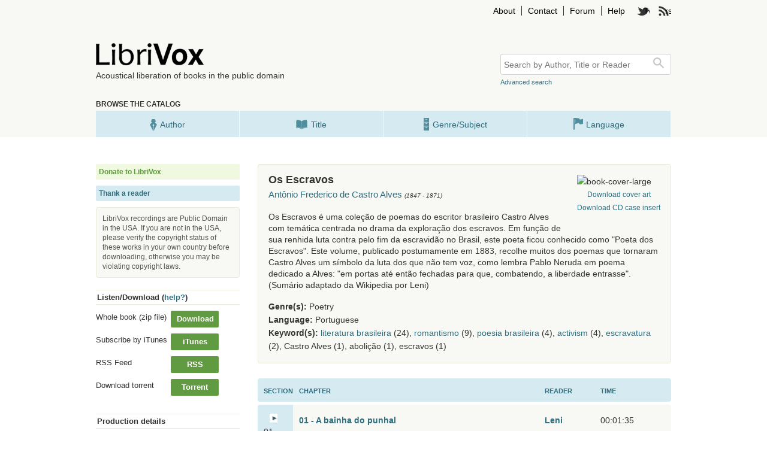

--- FILE ---
content_type: text/html; charset=utf-8
request_url: https://librivox.org/os-escravos-by-antonio-frederico-de-castro-alves/
body_size: 7013
content:

<!DOCTYPE html>

<!--[if lt IE 7 ]> <html lang="en" class="no-js ie6 ie"> <![endif]-->
<!--[if IE 7 ]>    <html lang="en" class="no-js ie7 ie"> <![endif]-->
<!--[if IE 8 ]>    <html lang="en" class="no-js ie8 ie"> <![endif]-->
<!--[if IE 9 ]>    <html lang="en" class="no-js ie9 ie"> <![endif]-->
<!--[if (gt IE 9)|!(IE)]><!--> <html lang="en" class="no-js"> <!--<![endif]-->
<!-- Le HTML5 shim, for IE6-8 support of HTML5 elements -->
    <!--[if lt IE 9]>
      <script src="http://html5shim.googlecode.com/svn/trunk/html5.js">
      </script>
    <![endif]-->
<head>
  <meta content="text/html; charset=utf-8" http-equiv="content-type">

  <title>Os Escravos | LibriVox</title>
  <meta name="description" content="LibriVox" />
  <meta name="author" content="LibriVox" />
  <meta name="viewport" content="width=device-width, initial-scale=1.0">
  <link rel="shortcut icon" href="https://librivox.org/favicon.ico">
  <link rel="stylesheet" href="https://librivox.org/css/style.css?v=1">
  <link href='https://fonts.googleapis.com/css?family=Lato:400,400italic,700,700italic' rel='stylesheet' type='text/css'>
  <script type="text/javascript" src="https://ajax.googleapis.com/ajax/libs/jquery/1.9.1/jquery.min.js"></script>

  <script type="text/javascript" src="https://librivox.org/js/catalog/small-menu.js"></script> 
 

  <script type="text/javascript">
  	var CI_ROOT = "https://librivox.org/"
  </script>

</head>

<body>

	<section class="header-wrap">
		<header class="site-header">
		
			<!-- Site title/Logo and tagline -->
			<hgroup class="logo-wrap">
				<h1 class="logo"><a href="https://librivox.org/"><img src="https://librivox.org/images/librivox-logo.png" alt="librivox-logo" width="180" height="37"><span class="assistive-text">LibriVox</span></a></h1>
				<h3 class="tagline">Acoustical liberation of books in the public domain</h3>
			</hgroup>
			
			<!-- Sub menu -->
			<nav class="sub-menu">
			<h1 class="assistive-text icon-fontawesome-webfont"><span>Menu</span></h1>
			<div class="assistive-text skip-link"><a href="#" title="Skip to content">Skip to content</a></div> 
				<ul class="sub-menu-list">
					<li class="first"><a href="https://librivox.org/pages/about-librivox/">About</a></li>
					<li><a href="https://librivox.org/pages/contact-librivox/">Contact</a></li>
					<li><a href="https://forum.librivox.org/">Forum</a></li>
					<li><a href="https://librivox.org/pages/help/">Help</a></li>
					<li class="twitter ir"><a href="http://twitter.com/librivox">Twitter</a></li>
					<!-- <li class="facebook ir"><a href="http://www.facebook.com/LibriVox">Facebook</a></li> -->
					<li class="rss "><a href="https://librivox.org/pages/librivox-feeds/">rss</a></li> 
				</ul>																
			</nav><!-- end sub-menu -->   
			
			<!-- Search Form -->	
			<div class="search-wrap">
				<form role="search" action="#" id="searchform" method="get" class="searchform">
					<label class="assistive-text" for="q">Search LibriVox</label>
					<input type="text" placeholder="Search by Author, Title or Reader" id="q" name="q" class="field">
					<input type="text" id="dummy" name="dummy" style="display:none;">
					<input type="submit" value="Search" id="searchsubmit" name="submit" class="submit">
				</form>

				<a href="#" class="advanced-search js-advanced-search"> Advanced search</a>	
			</div> <!-- end search-wrap -->		    
		</header>
		


	<!-- Main menu -->	
	<div class="main-menu-wrap">
		<section class="main-menu">
			<h3>Browse the catalog</h3>
			<nav class="main-menu-list-wrap"> 
				<ul class="main-menu-list">
					<li data-menu_item="author" class="js-menu_item first"><a href="#"><span class="author-icon"></span>Author</a></li>
					<li data-menu_item="title" class="js-menu_item last"><a href="#"><span class="title-icon"></span>Title</a></li>
					<li data-menu_item="genre" class="js-menu_item "><a href="#" ><span class="genre-icon"></span>Genre/Subject</a></li>
					<li data-menu_item="language" class="js-menu_item "><a href="#"><span class="language-icon"></span>Language</a></li>
					<!-- <li data-menu_item="reader" class="js-menu_item "><a href="#"><span class="reader-icon"></span>Reader</a></li> -->
					
				</ul>
			</nav>
			
													
		</section> <!-- end main-menu --> 
		

	</div> <!-- end .main-menu-wrap -->	  

	</section><!-- end .header-wrap -->	


	<input type="hidden" id="primary_key" value="0">

<div class="main-content">
	
	
	<div class="sidebar book-page">


	<a href="https://librivox.org/pages/donate-to-librivox/" class="donate">Donate to LibriVox</a>

	<a href="https://librivox.org/pages/thank-a-reader/" class="thank-reader">Thank a reader</a>


	
	<div class="disclaimer">
		LibriVox recordings are Public Domain in the USA. If you are not in the USA, please verify the copyright status of these works in your own country before downloading, otherwise you may be violating copyright laws.
	</div>


	
	<div class="book-page-sidebar">
		
		<h4>Listen/Download (<a href="https://librivox.org/pages/help/">help?</a>)</h4>

		<dl class="listen-download clearfix">
				
			  <dt>Whole book (zip file)</dt>
			  <dd><a href="https://archive.org/compress/os_escravos_lrl_librivox/formats=64KBPS MP3&file=/os_escravos_lrl_librivox.zip" class="book-download-btn">Download</a></dd>
			
			  <dt>Subscribe by iTunes</dt>
			  <dd><a href="itpc://librivox.org/rss/3765" class="book-download-btn">iTunes</a></dd>

			  <dt>RSS Feed</dt>
			  <dd><a href="https://librivox.org/rss/3765" class="book-download-btn">RSS</a></dd>

			  <dt>Download torrent</dt>
			  <dd><a href="https://www.archive.org/download/os_escravos_lrl_librivox/os_escravos_lrl_librivox_archive.torrent" class="book-download-btn">Torrent</a></dd> 					  
		</dl>

		
					
	</div>
	
	<div class="book-page-sidebar">
		<h4>Production details</h4>
		<dl class="product-details clearfix">
		  <dt>Running Time:</dt>
		  <dd>2:03:55</dd>

		  <dt>Zip file size:</dt>
		  <dd>57 MB</dd>
		
		  <dt>Catalog date:</dt>
		  <dd>2009-12-22</dd>
		
		  <dt>Read by:</dt>
		  <dd><a href="https://librivox.org/reader/2961">Leni</a></dd> 
		  
		  <dt>Book Coordinator:</dt>
		  <dd><a href="https://librivox.org/reader/2961">Leni</a></dd>
		  
		  <dt>Meta Coordinator:</dt>
		  <dd><a href="https://librivox.org/reader/2961">Leni</a></dd>
		  
		  <dt>Proof Listener:</dt>
		  <dd><a href="https://librivox.org/reader/3003">Sue Anderson</a></dd>				  
		</dl>

	</div>
	
	<div class="book-page-sidebar">
		<h4>Links</h4>

					<p><a href="https://www.archive.org/details/os_escravos_lrl_librivox">Internet Archive Page</a></p>
		
					<p><a href="https://www.dominiopublico.gov.br/download/texto/jp000009.pdf">Online text</a></p>
		
									<p><a href="https://en.wikipedia.org/wiki/Castro_Alves">Wikipedia - Antônio Frederico de Castro Alves</a></p>
							

		
					<p><a href="https://archive.org/download/os_escravos_lrl_librivox/portugueseosEscravos_librivox.m4b">M4B Audiobook (57MB)</a></p>
				
		
	</div>
				




</div>
	
	
	<div class="page book-page">

			<div class="content-wrap clearfix">
				<div class="book-page-book-cover">
					<img src="https://www.archive.org/download/LibrivoxCdCoverArt15/book_osescravos_1202.jpg" alt="book-cover-large" width="175" height="175" />

										<a href="https://www.archive.org/download/LibrivoxCdCoverArt15/book_osescravos_1202.jpg" class="download-cover">Download cover art</a>
					
										<a href="https://www.archive.org/download/LibrivoxCdCoverArt15/book_osescravos_1202.pdf" class="download-cover">Download CD case insert</a>
					
				</div>
				
				<h1>Os Escravos</h1>
				
				<p class="book-page-author"><a href="https://librivox.org/author/255">Antônio Frederico de Castro Alves <span class="dod-dob">(1847 - 1871)</span></a></p>
				
				<p class="description">Os Escravos é uma coleção de poemas do escritor brasileiro Castro Alves com temática centrada no drama da exploração dos escravos. Em função de sua renhida luta contra pelo fim da escravidão no Brasil, este poeta ficou conhecido como "Poeta dos Escravos". Este volume, publicado postumamente em 1883, recolhe muitos dos poemas que tornaram Castro Alves um símbolo da luta dos que não tem voz, como lembra Pablo Neruda em poema dedicado a Alves: "em portas até então fechadas para que, combatendo, a liberdade entrasse". (Sumário adaptado da Wikipedia por Leni)</p>

				<p class="book-page-genre"><span>Genre(s):</span> Poetry</p>

				<p class="book-page-genre"><span>Language:</span> Portuguese</p>
				
								<p class="book-page-genre primary_keywords_string"><span>Keyword(s):</span> <a href="https://librivox.org/keywords/1018">literatura brasileira</a> (24), <a href="https://librivox.org/keywords/1425">romantismo</a> (9), <a href="https://librivox.org/keywords/1087">poesia brasileira</a> (4), <a href="https://librivox.org/keywords/8418">activism</a> (4), <a href="https://librivox.org/keywords/5495">escravatura</a> (2), Castro Alves (1), abolição (1), escravos (1)</p>
								
								</p>
				
			</div> 	<!-- end .content-wrap --> 
		
			<table class="chapter-download">
					<thead>
						<tr>
							<th>Section</th>
							<th>Chapter</th>
							
							<th>Reader</th>
							<th>Time</th>

							
						</tr>
					</thead>
						<tbody>
							
							<tr>
								<td><a href="https://www.archive.org/download/os_escravos_lrl_librivox/osescravos_01_alves_64kb.mp3" class="play-btn">Play</a> 01 </td>
								<td><a href="https://www.archive.org/download/os_escravos_lrl_librivox/osescravos_01_alves.mp3" class="chapter-name">01 - A bainha do punhal</a></td>
								
								<td><a href="https://librivox.org/reader/2961">Leni</a><br/></td>
								<td>00:01:35</td>

															</tr>

							
							<tr>
								<td><a href="https://www.archive.org/download/os_escravos_lrl_librivox/osescravos_02_alves_64kb.mp3" class="play-btn">Play</a> 02 </td>
								<td><a href="https://www.archive.org/download/os_escravos_lrl_librivox/osescravos_02_alves.mp3" class="chapter-name">02 - A cancao do africano</a></td>
								
								<td><a href="https://librivox.org/reader/2961">Leni</a><br/></td>
								<td>00:01:58</td>

															</tr>

							
							<tr>
								<td><a href="https://www.archive.org/download/os_escravos_lrl_librivox/osescravos_03_alves_64kb.mp3" class="play-btn">Play</a> 03 </td>
								<td><a href="https://www.archive.org/download/os_escravos_lrl_librivox/osescravos_03_alves.mp3" class="chapter-name">03 - A crianca</a></td>
								
								<td><a href="https://librivox.org/reader/2961">Leni</a><br/></td>
								<td>00:01:26</td>

															</tr>

							
							<tr>
								<td><a href="https://www.archive.org/download/os_escravos_lrl_librivox/osescravos_04_alves_64kb.mp3" class="play-btn">Play</a> 04 </td>
								<td><a href="https://www.archive.org/download/os_escravos_lrl_librivox/osescravos_04_alves.mp3" class="chapter-name">04 - A cruz da estrada</a></td>
								
								<td><a href="https://librivox.org/reader/2961">Leni</a><br/></td>
								<td>00:01:59</td>

															</tr>

							
							<tr>
								<td><a href="https://www.archive.org/download/os_escravos_lrl_librivox/osescravos_05_alves_64kb.mp3" class="play-btn">Play</a> 05 </td>
								<td><a href="https://www.archive.org/download/os_escravos_lrl_librivox/osescravos_05_alves.mp3" class="chapter-name">05 - A mae do cativo</a></td>
								
								<td><a href="https://librivox.org/reader/2961">Leni</a><br/></td>
								<td>00:03:06</td>

															</tr>

							
							<tr>
								<td><a href="https://www.archive.org/download/os_escravos_lrl_librivox/osescravos_06_alves_64kb.mp3" class="play-btn">Play</a> 06 </td>
								<td><a href="https://www.archive.org/download/os_escravos_lrl_librivox/osescravos_06_alves.mp3" class="chapter-name">06 - A orfa na sepultura</a></td>
								
								<td><a href="https://librivox.org/reader/2961">Leni</a><br/></td>
								<td>00:04:34</td>

															</tr>

							
							<tr>
								<td><a href="https://www.archive.org/download/os_escravos_lrl_librivox/osescravos_07_alves_64kb.mp3" class="play-btn">Play</a> 07 </td>
								<td><a href="https://www.archive.org/download/os_escravos_lrl_librivox/osescravos_07_alves.mp3" class="chapter-name">07 - A visao dos mortos</a></td>
								
								<td><a href="https://librivox.org/reader/2961">Leni</a><br/></td>
								<td>00:03:15</td>

															</tr>

							
							<tr>
								<td><a href="https://www.archive.org/download/os_escravos_lrl_librivox/osescravos_08_alves_64kb.mp3" class="play-btn">Play</a> 08 </td>
								<td><a href="https://www.archive.org/download/os_escravos_lrl_librivox/osescravos_08_alves.mp3" class="chapter-name">08 - Adeus, meu canto</a></td>
								
								<td><a href="https://librivox.org/reader/2961">Leni</a><br/></td>
								<td>00:09:09</td>

															</tr>

							
							<tr>
								<td><a href="https://www.archive.org/download/os_escravos_lrl_librivox/osescravos_09_alves_64kb.mp3" class="play-btn">Play</a> 09 </td>
								<td><a href="https://www.archive.org/download/os_escravos_lrl_librivox/osescravos_09_alves.mp3" class="chapter-name">09 - America</a></td>
								
								<td><a href="https://librivox.org/reader/2961">Leni</a><br/></td>
								<td>00:02:50</td>

															</tr>

							
							<tr>
								<td><a href="https://www.archive.org/download/os_escravos_lrl_librivox/osescravos_10_alves_64kb.mp3" class="play-btn">Play</a> 10 </td>
								<td><a href="https://www.archive.org/download/os_escravos_lrl_librivox/osescravos_10_alves.mp3" class="chapter-name">10 - Antitese</a></td>
								
								<td><a href="https://librivox.org/reader/2961">Leni</a><br/></td>
								<td>00:02:02</td>

															</tr>

							
							<tr>
								<td><a href="https://www.archive.org/download/os_escravos_lrl_librivox/osescravos_11_alves_64kb.mp3" class="play-btn">Play</a> 11 </td>
								<td><a href="https://www.archive.org/download/os_escravos_lrl_librivox/osescravos_11_alves.mp3" class="chapter-name">11 - Ao romper dalva</a></td>
								
								<td><a href="https://librivox.org/reader/2961">Leni</a><br/></td>
								<td>00:04:10</td>

															</tr>

							
							<tr>
								<td><a href="https://www.archive.org/download/os_escravos_lrl_librivox/osescravos_12_alves_64kb.mp3" class="play-btn">Play</a> 12 </td>
								<td><a href="https://www.archive.org/download/os_escravos_lrl_librivox/osescravos_12_alves.mp3" class="chapter-name">12 - Bandido negro</a></td>
								
								<td><a href="https://librivox.org/reader/2961">Leni</a><br/></td>
								<td>00:04:25</td>

															</tr>

							
							<tr>
								<td><a href="https://www.archive.org/download/os_escravos_lrl_librivox/osescravos_13_alves_64kb.mp3" class="play-btn">Play</a> 13 </td>
								<td><a href="https://www.archive.org/download/os_escravos_lrl_librivox/osescravos_13_alves.mp3" class="chapter-name">13 - Cancao do violeiro</a></td>
								
								<td><a href="https://librivox.org/reader/2961">Leni</a><br/></td>
								<td>00:01:30</td>

															</tr>

							
							<tr>
								<td><a href="https://www.archive.org/download/os_escravos_lrl_librivox/osescravos_14_alves_64kb.mp3" class="play-btn">Play</a> 14 </td>
								<td><a href="https://www.archive.org/download/os_escravos_lrl_librivox/osescravos_14_alves.mp3" class="chapter-name">14 - Confidencia</a></td>
								
								<td><a href="https://librivox.org/reader/2961">Leni</a><br/></td>
								<td>00:05:08</td>

															</tr>

							
							<tr>
								<td><a href="https://www.archive.org/download/os_escravos_lrl_librivox/osescravos_15_alves_64kb.mp3" class="play-btn">Play</a> 15 </td>
								<td><a href="https://www.archive.org/download/os_escravos_lrl_librivox/osescravos_15_alves.mp3" class="chapter-name">15 - Estrofes do solitario</a></td>
								
								<td><a href="https://librivox.org/reader/2961">Leni</a><br/></td>
								<td>00:03:22</td>

															</tr>

							
							<tr>
								<td><a href="https://www.archive.org/download/os_escravos_lrl_librivox/osescravos_16_alves_64kb.mp3" class="play-btn">Play</a> 16 </td>
								<td><a href="https://www.archive.org/download/os_escravos_lrl_librivox/osescravos_16_alves.mp3" class="chapter-name">16 - Fabula - o passaro e a flor</a></td>
								
								<td><a href="https://librivox.org/reader/2961">Leni</a><br/></td>
								<td>00:02:47</td>

															</tr>

							
							<tr>
								<td><a href="https://www.archive.org/download/os_escravos_lrl_librivox/osescravos_17_alves_64kb.mp3" class="play-btn">Play</a> 17 </td>
								<td><a href="https://www.archive.org/download/os_escravos_lrl_librivox/osescravos_17_alves.mp3" class="chapter-name">17 - Frades</a></td>
								
								<td><a href="https://librivox.org/reader/2961">Leni</a><br/></td>
								<td>00:00:43</td>

															</tr>

							
							<tr>
								<td><a href="https://www.archive.org/download/os_escravos_lrl_librivox/osescravos_18_alves_64kb.mp3" class="play-btn">Play</a> 18 </td>
								<td><a href="https://www.archive.org/download/os_escravos_lrl_librivox/osescravos_18_alves.mp3" class="chapter-name">18 - Jesuitas e frades</a></td>
								
								<td><a href="https://librivox.org/reader/2961">Leni</a><br/></td>
								<td>00:02:37</td>

															</tr>

							
							<tr>
								<td><a href="https://www.archive.org/download/os_escravos_lrl_librivox/osescravos_19_alves_64kb.mp3" class="play-btn">Play</a> 19 </td>
								<td><a href="https://www.archive.org/download/os_escravos_lrl_librivox/osescravos_19_alves.mp3" class="chapter-name">19 - Lucia</a></td>
								
								<td><a href="https://librivox.org/reader/2961">Leni</a><br/></td>
								<td>00:04:47</td>

															</tr>

							
							<tr>
								<td><a href="https://www.archive.org/download/os_escravos_lrl_librivox/osescravos_20_alves_64kb.mp3" class="play-btn">Play</a> 20 </td>
								<td><a href="https://www.archive.org/download/os_escravos_lrl_librivox/osescravos_20_alves.mp3" class="chapter-name">20 - Manuela - cantiga do rancho</a></td>
								
								<td><a href="https://librivox.org/reader/2961">Leni</a><br/></td>
								<td>00:03:47</td>

															</tr>

							
							<tr>
								<td><a href="https://www.archive.org/download/os_escravos_lrl_librivox/osescravos_21_alves_64kb.mp3" class="play-btn">Play</a> 21 </td>
								<td><a href="https://www.archive.org/download/os_escravos_lrl_librivox/osescravos_21_alves.mp3" class="chapter-name">21 - Mater Dolorosa</a></td>
								
								<td><a href="https://librivox.org/reader/2961">Leni</a><br/></td>
								<td>00:01:56</td>

															</tr>

							
							<tr>
								<td><a href="https://www.archive.org/download/os_escravos_lrl_librivox/osescravos_22_alves_64kb.mp3" class="play-btn">Play</a> 22 </td>
								<td><a href="https://www.archive.org/download/os_escravos_lrl_librivox/osescravos_22_alves.mp3" class="chapter-name">22 - O canto de Bug Jargal</a></td>
								
								<td><a href="https://librivox.org/reader/2961">Leni</a><br/></td>
								<td>00:02:56</td>

															</tr>

							
							<tr>
								<td><a href="https://www.archive.org/download/os_escravos_lrl_librivox/osescravos_23_alves_64kb.mp3" class="play-btn">Play</a> 23 </td>
								<td><a href="https://www.archive.org/download/os_escravos_lrl_librivox/osescravos_23_alves.mp3" class="chapter-name">23 - O derradeiro amor de Byron</a></td>
								
								<td><a href="https://librivox.org/reader/2961">Leni</a><br/></td>
								<td>00:02:24</td>

															</tr>

							
							<tr>
								<td><a href="https://www.archive.org/download/os_escravos_lrl_librivox/osescravos_24_alves_64kb.mp3" class="play-btn">Play</a> 24 </td>
								<td><a href="https://www.archive.org/download/os_escravos_lrl_librivox/osescravos_24_alves.mp3" class="chapter-name">24 - O navio negreiro</a></td>
								
								<td><a href="https://librivox.org/reader/2961">Leni</a><br/></td>
								<td>00:10:40</td>

															</tr>

							
							<tr>
								<td><a href="https://www.archive.org/download/os_escravos_lrl_librivox/osescravos_25_alves_64kb.mp3" class="play-btn">Play</a> 25 </td>
								<td><a href="https://www.archive.org/download/os_escravos_lrl_librivox/osescravos_25_alves.mp3" class="chapter-name">25 - O seculo</a></td>
								
								<td><a href="https://librivox.org/reader/2961">Leni</a><br/></td>
								<td>00:05:27</td>

															</tr>

							
							<tr>
								<td><a href="https://www.archive.org/download/os_escravos_lrl_librivox/osescravos_26_alves_64kb.mp3" class="play-btn">Play</a> 26 </td>
								<td><a href="https://www.archive.org/download/os_escravos_lrl_librivox/osescravos_26_alves.mp3" class="chapter-name">26 - O sibarita romano</a></td>
								
								<td><a href="https://librivox.org/reader/2961">Leni</a><br/></td>
								<td>00:02:53</td>

															</tr>

							
							<tr>
								<td><a href="https://www.archive.org/download/os_escravos_lrl_librivox/osescravos_27_alves_64kb.mp3" class="play-btn">Play</a> 27 </td>
								<td><a href="https://www.archive.org/download/os_escravos_lrl_librivox/osescravos_27_alves.mp3" class="chapter-name">27 - O sol e o povo</a></td>
								
								<td><a href="https://librivox.org/reader/2961">Leni</a><br/></td>
								<td>00:01:00</td>

															</tr>

							
							<tr>
								<td><a href="https://www.archive.org/download/os_escravos_lrl_librivox/osescravos_28_alves_64kb.mp3" class="play-btn">Play</a> 28 </td>
								<td><a href="https://www.archive.org/download/os_escravos_lrl_librivox/osescravos_28_alves.mp3" class="chapter-name">28 - O vidente</a></td>
								
								<td><a href="https://librivox.org/reader/2961">Leni</a><br/></td>
								<td>00:07:14</td>

															</tr>

							
							<tr>
								<td><a href="https://www.archive.org/download/os_escravos_lrl_librivox/osescravos_29_alves_64kb.mp3" class="play-btn">Play</a> 29 </td>
								<td><a href="https://www.archive.org/download/os_escravos_lrl_librivox/osescravos_29_alves.mp3" class="chapter-name">29 - Prometeu</a></td>
								
								<td><a href="https://librivox.org/reader/2961">Leni</a><br/></td>
								<td>00:02:37</td>

															</tr>

							
							<tr>
								<td><a href="https://www.archive.org/download/os_escravos_lrl_librivox/osescravos_30_alves_64kb.mp3" class="play-btn">Play</a> 30 </td>
								<td><a href="https://www.archive.org/download/os_escravos_lrl_librivox/osescravos_30_alves.mp3" class="chapter-name">30 - Remorso</a></td>
								
								<td><a href="https://librivox.org/reader/2961">Leni</a><br/></td>
								<td>00:02:53</td>

															</tr>

							
							<tr>
								<td><a href="https://www.archive.org/download/os_escravos_lrl_librivox/osescravos_31_alves_64kb.mp3" class="play-btn">Play</a> 31 </td>
								<td><a href="https://www.archive.org/download/os_escravos_lrl_librivox/osescravos_31_alves.mp3" class="chapter-name">31 - Saudacao a Palmares</a></td>
								
								<td><a href="https://librivox.org/reader/2961">Leni</a><br/></td>
								<td>00:02:23</td>

															</tr>

							
							<tr>
								<td><a href="https://www.archive.org/download/os_escravos_lrl_librivox/osescravos_32_alves_64kb.mp3" class="play-btn">Play</a> 32 </td>
								<td><a href="https://www.archive.org/download/os_escravos_lrl_librivox/osescravos_32_alves.mp3" class="chapter-name">32 - Suplica</a></td>
								
								<td><a href="https://librivox.org/reader/2961">Leni</a><br/></td>
								<td>00:01:46</td>

															</tr>

							
							<tr>
								<td><a href="https://www.archive.org/download/os_escravos_lrl_librivox/osescravos_33_alves_64kb.mp3" class="play-btn">Play</a> 33 </td>
								<td><a href="https://www.archive.org/download/os_escravos_lrl_librivox/osescravos_33_alves.mp3" class="chapter-name">33 - Tragedia no lar</a></td>
								
								<td><a href="https://librivox.org/reader/2961">Leni</a><br/></td>
								<td>00:09:11</td>

															</tr>

							
							<tr>
								<td><a href="https://www.archive.org/download/os_escravos_lrl_librivox/osescravos_34_alves_64kb.mp3" class="play-btn">Play</a> 34 </td>
								<td><a href="https://www.archive.org/download/os_escravos_lrl_librivox/osescravos_34_alves.mp3" class="chapter-name">34 - Vozes d Africa</a></td>
								
								<td><a href="https://librivox.org/reader/2961">Leni</a><br/></td>
								<td>00:05:25</td>

															</tr>

						
					</tbody>
				</table>
	

</div><!-- end .page -->
</div><!-- end .main-content -->


	<footer class="footer-wrap">
		<div class="footer">
		
		   
			
			<p class="license clear"><a href="#"><img src="https://librivox.org/images/public-domain-license.gif" alt="public-domain-license" width="88" height="31" /></a></p>
		</div><!-- end .footer-wrap -->	
	</footer>
    <!--[if lte IE 9]>	
	    <script type="text/javascript" src="https://librivox.org/js/catalog/jquery.columnizer.js"></script>
     <![endif]-->



<script type="text/javascript">

	function get_search_page_from_url() {
		var query_string = window.location.href.slice(
			window.location.href.indexOf('?')
		);

		if (typeof URLSearchParams !== 'function') {
			// Manual parsing is annoying and most browsers support URLSearchParams
			return 1;
		}

		var query_params = new URLSearchParams(query_string);
		var search_page_param = parseInt(query_params.get('search_page'));
		if (typeof search_page_param === 'number' && search_page_param > 0) {
			return search_page_param;
		} else {
			return 1;
		}
	}

	var search_category = "page";

	var sub_category;

	var advanced_search = 0;

	var primary_key = 0;

	var search_page = get_search_page_from_url();
	set_advanced_form_page(search_page);

	var search_order = $('.js-sort-menu').val() || 'alpha';

	var project_type = 'either';

	var q = "";

	var spinner = '<div class="loading_img" style="margin-left:300px;margin-top:60px;"><img src="../../img/loading.gif"/></div>';

	$('.browse-header').hide();

	var pathArray = window.location.pathname.split('/');

	var current_page = pathArray[1]; 

	if (q !== '')
	{
		advanced_search = 0;
		$('.advanced-search-inner').hide('slow');
		librivox_search();
	}
	else if (advanced_search === 1)
	{
		advanced_search_actions();
	}
	else if (advanced_search === 2)
	{
		advanced_form_submit();
	}
	else if (advanced_search === 3)
	{
		//may be able to combine with below
		$('.advanced-search-inner').hide();
		get_results(search_category, search_page, sub_category, primary_key);
	}
	else
	{	
		//only on loading search page
		if (current_page === 'search')
		{
			var item = $('.js-menu_item[data-menu_item="'+search_category+'"]');
			load_search_data(item, search_category);
		}
		else if (jQuery.inArray(current_page, ['author', 'reader', 'group', 'keywords']) > -1)
		{
			get_results(current_page, search_page, sub_category, primary_key);
		}

	}	
	advanced_search = 0; // it's done its job


	// do better 
	$('#sort_type').hide();
	if (search_category === 'title' ||  search_category === 'reader')
	{
		$('#sort_type').show();
	}	

	$('#sort_menu').hide();
	if (search_category === 'title' || (primary_key > 0))
	{
		$('#sort_menu').show();
	}	


	// Manage menus
	$('.js-menu_item').on('click', function(e){

		search_category = $(this).attr('data-menu_item');

		primary_key = 0;

		if (current_page !== 'search')
		{
			window.location.href = CI_ROOT + 'search/' + search_category;
			return;
		}	

		e.preventDefault();

		$('.advanced-search-inner').hide('slow');
		$('#sidebar_wrapper').show();

		$('#sort_menu').hide();
		if (search_category === 'title' || (primary_key > 0))
		{
			$('#sort_menu').show();
		}	

		q = '';
		$('#q').val('');		
		
		load_search_data($(this), $(this).attr('data-menu_item'));

	});

	$('.js-title-submenu').on('click', function(e){
		e.preventDefault();
		$('.js-title-submenu a').removeClass('selected');
		$(this).children('a').addClass('selected');

		project_type = $(this).attr('data-submenu');

		set_advanced_form_page(1); //this is a new search, so reset

		get_results(search_category, search_page, sub_category, primary_key);
	});

	$('.js-sort-menu').on('change', function(){
		search_order = $(this).val();
		get_results(search_category, search_page, sub_category, primary_key);

	});


	function load_search_data(item, label)
	{
		$('.js-menu_item a').removeClass('active').removeClass('current-page');

		item.children('a').addClass('active').addClass('current-page');

		//console.log(item.attr('data-menu_item'));

		//global
		search_order = 'alpha';
		if (item.attr('data-menu_item') == 'title')
		{
			search_order = 'catalog_date';
		}

		$('.js-sort-menu').val(search_order);		

		get_results(search_category, 1);

		set_browse_header(label);

	}


	function set_browse_header(label)
	{
		label = label.charAt(0).toUpperCase() + label.slice(1);
		var text = 'Browsing <span>'+ label +'</span>';
		$('.browse-header').html(text).show();
		$('.browse-header-wrap').show();
	}


	function get_results(search_category, search_page, sub_category, primary_key)
	{
	    sub_category 	= typeof sub_category !== 'undefined' ? sub_category : '';
	    primary_key 	= typeof primary_key !== 'undefined' ? primary_key : 0;
	    search_order 	= typeof search_order !== 'undefined' ? search_order : 'alpha';
	    project_type 	= typeof project_type !== 'undefined' ? project_type : 'either';

		var params = { 'primary_key': primary_key, 'search_category':search_category, 'sub_category': sub_category ,'search_page':search_page, 'search_order': search_order, 'project_type': project_type} ;

		if (history.pushState && current_page == 'search') {
			history.pushState(null, location.textContent, location.href);
			history.replaceState(null, null, "https://librivox.org/search");
		}

		$.ajax({
		  	url: CI_ROOT + current_page + '/get_results' ,
		  	type: 'get', //yes, get...we want these all to work through the browser addressbar as well, now
		  	data: { 'primary_key': primary_key, 'search_category':search_category, 'sub_category': sub_category ,'search_page':search_page, 'search_order': search_order, 'project_type': project_type},
		  	beforeSend: function(){
		  		$('.browse-list').html(spinner);
		  		$('.page-number-nav').html('');
		  	}, 		  	
	      	complete: function(r){
				var response_obj = jQuery.parseJSON(r.responseText);

				$('.browse-list').html('');

				if (response_obj.status == 'SUCCESS')
				{				

			  		$('#sort_menu').hide();
			  		$('#sort_type').hide();


					if ((response_obj.results != 'No results') && (search_category != 'group') && (search_category == 'title' || (primary_key > 0)))
					{
						$('#sort_menu').show();	
						$('#sort_type').show();				
					}

					$('.browse-list').html(response_obj.results);
					$('.page-number-nav').html(response_obj.pagination);
				}

				if (history.pushState) {
					history.pushState(null, location.textContent, location.href);

					history.replaceState(null, null, "?primary_key=" + primary_key + '&search_category=' + search_category + '&search_page=' + search_page + '&search_form=get_results&search_order=' + search_order);
					
				}


			}
		});		
	}


	/* Advanced search form function  */

	$('#advanced_search_form_submit').on('click', function(e){
		e.preventDefault();

		set_advanced_form_page(1); //this is a new search, so reset

		advanced_form_submit();
	});

	function set_advanced_form_page(new_page)
	{
		search_page = new_page;
		$('#search_page').val(new_page);
	}

	function advanced_form_submit()
	{
		$('.advanced-search-inner').hide('slow');

		$('#sort_type').hide();
		//console.log('hidden');	

		q = '';
		$('#q').val('');

		get_advanced_results();

		$('#sidebar_wrapper').show();		
	}

	function get_advanced_results()
	{

		$.ajax({
		  	url: CI_ROOT  + 'advanced_search',
		  	type: 'get',
		  	data: $('#advanced_search_form').serialize() + '&q=' + encodeURIComponent(q),
		  	beforeSend: function(){
		  		$('.browse-list').html(spinner);
		  		$('.page-number-nav').html('');
		  	}, 
	      	complete: function(r){
				var response_obj = jQuery.parseJSON(r.responseText);

				$('.browse-list').html(''); //clear the spinner, success or no
				
				//console.log(response_obj.status);

		  		$('#sort_menu').hide();
		  		$('#sort_type').hide();

				if (response_obj.status == 'SUCCESS')
				{					
					$('.browse-list').html(response_obj.results);
					$('.page-number-nav').html(response_obj.pagination);
										
					if (search_category == 'title' || (primary_key > 0))
					{
						$('#sort_menu').show();
					}	
				}


				if (history.pushState) {
					history.pushState(null, location.textContent, location.href);

					if (q != '')
					{
						history.replaceState(null, null, "?q=" + q + '&search_form=advanced');
					}	
					else
					{
						history.replaceState(null, null, "?" + $('#advanced_search_form').serialize());
					}	
					
				}

			}
		});
	}	


	$('.js-truncated-keywords').on('click', function(e){

		e.preventDefault();
		$('.secondary_keywords_string').show();
		$('.primary_keywords_string').hide();
		return false;	

	});

	$('.js-advanced-search').on('click', function(e){

		// TODO: make toggle

		if (current_page != 'search') 
		{
			window.location.href = CI_ROOT + 'search/' + 'advanced_search';
		}


		e.preventDefault();
		advanced_search_actions();
		return false;	

	});
	

	function advanced_search_actions()
	{

		$('.browse-header').html('');
		$('.browse-list').html('');			
		$('.page-number-nav').html('');
		$('#sidebar_wrapper').hide();
		$('#sort_menu').hide();

		$('.advanced-search-inner').show('slow');

	}


	/* end Advanced Search Form*/

	/* Librivox search form */

	$('#searchsubmit').on('click', function(e){
		e.preventDefault();

		//console.log(current_page);

		q = $('#q').val();

		if (current_page != 'search') 
		{
			window.location.href = CI_ROOT + 'search?search_form=get_results&q=' + encodeURIComponent(q);
			return;
		}

		set_advanced_form_page(1); // This is a new search, so reset
		librivox_search();

		$('#sidebar_wrapper').show();
		$('.advanced-search-inner').hide('slow');

	});


	function librivox_search()
	{
		search_order = 'alpha';

		$('#advanced_search_form #sort_order').val('alpha'); // the code eventually serializes the form, so we need to set it to alpha here

		$('.browse-header-wrap').hide();

		get_advanced_results();
	}


	/* end Librivox search form*/


	$(document).on('click', '.page-number', function(e)
	{
		e.preventDefault();
		search_page = $(this).attr('data-page_number');
		var call_function = $(this).attr('data-call_function');

		if (call_function == 'get_advanced_results')
		{
			$('#search_page').val(search_page); //set it for the form.serialize()
			get_advanced_results();
		}
		else
		{
			get_results(search_category, search_page, sub_category, primary_key);
		}	
		
		return false;
	});

	$(document).on('click', '.js-sublink', function(e)
	{
		e.preventDefault();
		sub_category = $(this).attr('data-sub_category');
		primary_key = $(this).attr('data-primary_key');

		set_advanced_form_page(1); //this is a new search, so reset

		if (search_category == 'title' || (primary_key > 0))
		{
			$('#sort_menu').show();
		}

		var label = $(this).text();

		set_browse_header(label);

		get_results(search_category, search_page, sub_category, primary_key);

		return false;

	});	

	//reader sections

	$('.data_tab').on('click', function(){
		$('.data_tab').removeClass('selected');
		$(this).addClass('selected');

		$('.tab-pane').removeClass('selected').hide();

		var active_pane = $(this).attr('data-tab');
		$('#'+ active_pane ).show();

		return false;
	});


</script>


--- FILE ---
content_type: text/javascript
request_url: https://librivox.org/js/catalog/small-menu.js
body_size: 458
content:
jQuery( document ).ready( function( $ ) {
	var $masthead = $( '.site-header' ),
	    timeout = false;

	$.fn.smallMenu = function() {
		$masthead.find( '.sub-menu' ).removeClass( 'main-navigation' ).addClass( 'main-small-navigation' );
		$masthead.find( '.sub-menu h1' ).removeClass( 'assistive-text' ).addClass( 'menu-toggle' );

		$( '.menu-toggle' ).unbind( 'click' ).click( function() {
			$masthead.find( '.sub-menu-list' ).toggle();
			$( this ).toggleClass( 'toggled-on' );
		} );
	};

	// Check viewport width on first load.
	if ( $( window ).width() < 660 )
		$.fn.smallMenu();

	// Check viewport width when user resizes the browser window.
	$( window ).resize( function() {
		var browserWidth = $( window ).width();

		if ( false !== timeout )
			clearTimeout( timeout );

		timeout = setTimeout( function() {
			if ( browserWidth < 660 ) {
				$.fn.smallMenu();
			} else {
				$masthead.find( '.sub-menu' ).removeClass( 'main-small-navigation' ).addClass( 'main-navigation' );
				$masthead.find( '.sub-menu h1' ).removeClass( 'menu-toggle' ).addClass( 'assistive-text' );
				$masthead.find( '.sub-menu-list' ).removeAttr( 'style' );
			}
		}, 200 );
	} );
} );